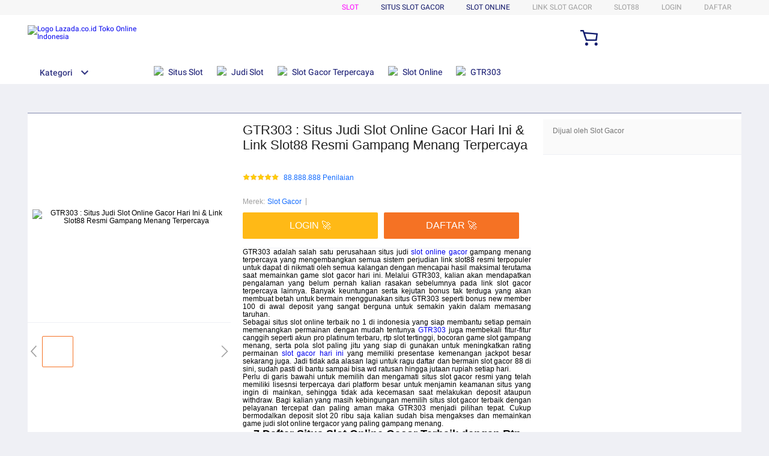

--- FILE ---
content_type: application/javascript
request_url: https://gj.mmstat.com/eg.js?t=1768882719309
body_size: 84
content:
window.goldlog=(window.goldlog||{});goldlog.Etag="H/D1Ib68FC4CAQMRC+VP5Q0S";goldlog.stag=2;